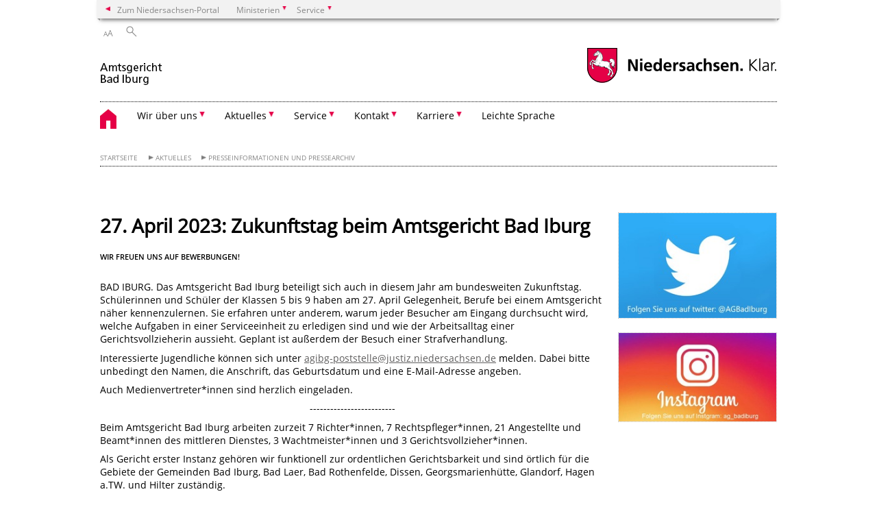

--- FILE ---
content_type: text/html; charset=UTF-8
request_url: https://amtsgericht-bad-iburg.niedersachsen.de/startseite/aktuelles/presseinformationen_und_pressearchiv/27-april-2023-zukunftstag-beim-amtsgericht-bad-iburg-219451.html
body_size: 40451
content:
        <!DOCTYPE html>
<html lang="de" prefix="og: http://ogp.me/ns#">
<head>
  <meta charset="utf-8">
  <meta name="viewport" content="width=device-width, initial-scale=.9">
  <meta http-equiv="X-UA-Compatible" content="IE=edge">
  <title>27. April 2023: Zukunftstag beim Amtsgericht Bad Iburg | Amtsgericht Bad Iburg</title>
  <meta name="title" content="27. April 2023: Zukunftstag beim Amtsgericht Bad Iburg | Amtsgericht Bad Iburg">
  <meta name="robots" content="index,follow">
  <meta name="generator" content="Enterprise Content Management by Powerslave: Liveserver">
  <meta name="language" content="de">
  <meta name="date" content="2023-02-08T10:06:02+01:00">
  <meta name="revisit-after" content="1 days">
  <link rel="canonical" href="https://amtsgericht-bad-iburg.niedersachsen.de/startseite/aktuelles/presseinformationen_und_pressearchiv/27-april-2023-zukunftstag-beim-amtsgericht-bad-iburg-219451.html">
  <meta name="keywords" content="Zukunftstag, Girlsday, Boysday">
  <meta name="institution" content="147">
  <meta name="navigation" content="40164"><!-- include ccs based on color code -->
  <link rel="stylesheet" id="initcol" href="/assets/css/csscol0.css" type="text/css" media="all">
  <link rel="stylesheet" href="/assets/fonts/open-sans.css?v=1604497169" type="text/css">
  <link rel='stylesheet' href='/assets/js/fancybox/jquery.fancybox.css?v=1471354035' type='text/css'>
  <link rel='stylesheet' href='/assets/js/video-js-7.20.1/video-js.min.css?v=1657706794' type='text/css'>
  <link rel='stylesheet' id='initds2' href='/assets/css/ds2.css?v=1753091247' type='text/css' media='all'>
  <link rel="stylesheet" type="text/css" href="/assets/js/accessible-slick-1.0.1/slick/slick.min.css?v=1753091247">
  <link rel='stylesheet' id='fixes2' href='/assets/css/201612.css?v=1486543400' type='text/css' media='all'>
  <link rel='stylesheet' id='mobil' href='/assets/css/cssmobil.css?v=1613032835' type='text/css' media='screen and (max-width: 768px)'>
  <link rel='stylesheet' id='fixes' href='/assets/css/cssfixes.css?v=1684828951' type='text/css' media='all'>
  <link rel='stylesheet' id='faq' href='/assets/css/cssFaq.css?v=1688453644' type='text/css' media='all'>
  <style type="text/css">
  img.c2 {border:0}
  p.c1 {text-align: center;}
  </style>
</head>
<body class="nojs desktop">
  <div class="wrapper">
    <div class="section headspec">
      <div class="headnav spec">
        <ul>
          <li class="">
            <div>
              <a href="https://www.niedersachsen.de" class="back2main" aria-label="zum Niedersachsen-Portal wechseln">Zum Niedersachsen-Portal</a>
            </div>
          </li>
          <li class="haschildren bcola0">
            <div>
              <span>Ministerien</span>
            </div>
            <ul class="l1">
              <li class="bcolb1"><a href="https://www.mp.niedersachsen.de" target="_blank" aria-label="zur Seite des Ministerpräsidenten wechseln (öffnet im neuen Fenster)">Ministerpräsident</a></li>
              <li class="bcolb1"><a href="https://www.stk.niedersachsen.de" target="_blank" aria-label="zur Staatskanzlei wechseln (öffnet im neuen Fenster)">Staatskanzlei</a></li>
              <li class="bcolb2"><a href="https://www.mi.niedersachsen.de" target="_blank" aria-label="zur Seite des Ministerium für Inneres und Sport wechseln (öffnet im neuen Fenster)">Ministerium für Inneres, Sport und Digitalisierung</a></li>
              <li class="bcolb3"><a href="https://www.mf.niedersachsen.de" target="_blank" aria-label="zur Seite des Finanzministerium wechseln (öffnet im neuen Fenster)">Finanzministerium</a></li>
              <li class="bcolb4"><a href="https://www.ms.niedersachsen.de" target="_blank" aria-label="zur Seite des Ministeriums für Soziales, Arbeit, Gesundheit und Gleichstellung wechseln (öffnet im neuen Fenster)">Ministerium für Soziales, Arbeit, Gesundheit und Gleichstellung</a></li>
              <li class="bcolb5"><a href="https://www.mwk.niedersachsen.de" target="_blank" aria-label="zur Seite des Ministerium für Wissenschaft und Kultur wechseln (öffnet im neuen Fenster)">Ministerium für Wissenschaft und Kultur</a></li>
              <li class="bcolb6"><a href="https://www.mk.niedersachsen.de" target="_blank" aria-label="zur Seite des Kultusministerium wechseln (öffnet im neuen Fenster)">Kultusministerium</a></li>
              <li class="bcolb7"><a href="https://www.mw.niedersachsen.de" target="_blank" aria-label="zur Seite des Ministerium für Wirtschaft, Verkehr, Bauen und Digitalisierung wechseln (öffnet im neuen Fenster)">Ministerium für Wirtschaft, Verkehr und Bauen</a></li>
              <li class="bcolb8"><a href="https://www.ml.niedersachsen.de" target="_blank" aria-label="zur Seite des Ministerium für Ernährung, Landwirtschaft und Verbraucherschutz wechseln (öffnet im neuen Fenster)">Ministerium für Ernährung, Landwirtschaft und Verbraucherschutz</a></li>
              <li class="bcolb9"><a href="https://www.mj.niedersachsen.de" target="_blank" aria-label="zur Seite des Justizministerium wechseln (öffnet im neuen Fenster)">Justizministerium</a></li>
              <li class="bcolb10"><a href="https://www.umwelt.niedersachsen.de" target="_blank" aria-label="zur Seite des Ministerium für Umwelt, Energie und Klimaschutz wechseln (öffnet im neuen Fenster)">Ministerium für Umwelt, Energie und Klimaschutz</a></li>
              <li class="bcolb0"><a href="https://www.mb.niedersachsen.de" target="_blank" aria-label="zur Seite des Ministerium für Bundes- und Europaangelegenheiten und Regionale Entwicklung wechseln (öffnet im neuen Fenster)">Ministerium für Bundes- und Europaangelegenheiten und Regionale Entwicklung</a></li>
            </ul>
          </li>
          <li class="haschildren bcola0">
            <div>
              <span>Service</span>
            </div>
            <ul class="l1">
              <li><a href="https://www.dienstleisterportal.niedersachsen.de" target="_blank" aria-label="zum Dienstleisterportal Niedersachsen wechseln (öffnet im neuen Fenster)">Dienstleisterportal Niedersachsen</a></li>
              <li><a href="https://www.service.niedersachsen.de" aria-label="zum Serviceportal Niedersachsen wechseln (öffnet im neuen Fenster)" target="_blank">Serviceportal Niedersachsen</a></li>
            </ul>
          </li>
        </ul>
      </div>
    </div>
    <div class="section headnav">
      <ul>
        <li class="haschildren bcola0 lngchng"></li>
        <li>
          <div>
            <span class="layoutchange1"><span>A</span>A</span>
          </div>
          <div class="suchbutton"></div>
        </li>
      </ul>
      <div class="search_form_wrapper">
        <form class="input group suche" action="/live/search.php" method="post">
          <input type="hidden" name="search" value="fulltext"> <input type="text" name="q" aria-label="Suche"> <button type="submit">Suchen</button>
        </form>
      </div>
    </div>
    <div class="section logorow">
      <a class="logoadd" href="https://amtsgericht-bad-iburg.niedersachsen.de/startseite/" title="Link zur Startseite" aria-label="zurück zur Startseite"><img src="/assets/image/143666" border="0" alt=""></a> <a href="//www.niedersachsen.de" title="Link niedersachsen.de" class="home" aria-label="zum Niedersachsen-Portal wechseln"><img src="/assets/img/niedersachsen.png" width="222" height="55" class="ndslogo" alt="Niedersachsen Logo"></a> <span class="klar blink"><img src="/assets/img/klar.png" alt="Niedersachsen klar Logo"></span>
    </div>
    <div class="section menuerow group">
      <div class="mobinav">
        <a href="https://amtsgericht-bad-iburg.niedersachsen.de/startseite/" class="home" aria-label="zur Startseite"></a>
        <div class="hamburg"></div>
        <div class="suchbuttonmobi"></div>
      </div>
      <div class="ds-menu2">
        <ul>
          <li class="home"><a href="https://amtsgericht-bad-iburg.niedersachsen.de/startseite/" aria-label="zurück zur Startseite"></a></li>
          <li class="haschildren">
            <div>
              <span tabindex="0" role="button">Wir über uns</span>
            </div>
            <ul class="l1">
              <li class=""><a href="https://amtsgericht-bad-iburg.niedersachsen.de/startseite/wir_uber_uns/grusswort_der_direktorin/willkommen-beim-amtsgericht-bad-iburg-79246.html" target="_self">Grußwort der Direktorin</a></li>
              <li class=""><a href="https://amtsgericht-bad-iburg.niedersachsen.de/startseite/wir_uber_uns/behorden_und_geschaftsleitung/behoerdenleitung-79253.html" target="_self">Behörden- und Geschäftsleitung</a></li>
              <li class=""><a href="https://amtsgericht-bad-iburg.niedersachsen.de/startseite/wir_uber_uns/geschaftsverteilung/geschaeftsverteilungsplaene-der-richter-und-der-rechtspfleger-79247.html" target="_self">Geschäftsverteilung</a></li>
              <li class=""><a href="https://amtsgericht-bad-iburg.niedersachsen.de/startseite/wir_uber_uns/gerichtsvollzieher/gerichtsvollzieher-79241.html" target="_self">Gerichtsvollzieher</a></li>
              <li class=""><a href="https://amtsgericht-bad-iburg.niedersachsen.de/startseite/wir_uber_uns/zustandigkeiten/" target="_self">Zuständigkeiten</a></li>
              <li class=""><a href="https://amtsgericht-bad-iburg.niedersachsen.de/startseite/wir_uber_uns/mediation/mediation-bei-der-guterichterin-oder-beim-guterichter-151306.html" target="_self">Mediation</a></li>
              <li class=""><a href="https://amtsgericht-bad-iburg.niedersachsen.de/startseite/wir_uber_uns/galerie/impressionen-rund-um-das-schloss-157477.html" target="_self">Galerie</a></li>
              <li class=""><a href="https://amtsgericht-bad-iburg.niedersachsen.de/startseite/wir_uber_uns/geschichte/zur-geschichte-des-amtsgerichts-bad-iburg-79238.html" target="_self">Geschichte</a></li>
              <li class=""><a href="https://amtsgericht-bad-iburg.niedersachsen.de/startseite/wir_uber_uns/datenschutz_und_datenschutzbeauftragter/" target="_self">Datenschutz und Datenschutzbeauftragter</a></li>
              <li class=""><a href="https://amtsgericht-bad-iburg.niedersachsen.de/startseite/wir_uber_uns/netiquette/" target="_self">Netiquette</a></li>
              <li class=""><a href="https://amtsgericht-bad-iburg.niedersachsen.de/startseite/wir_uber_uns/sitemap/" target="_self">Sitemap</a></li>
              <li class=""><a href="https://amtsgericht-bad-iburg.niedersachsen.de/startseite/wir_uber_uns/impressum/impressum-79252.html" target="_self">Impressum</a></li>
            </ul>
          </li>
          <li class="haschildren">
            <div>
              <span tabindex="0" role="button">Aktuelles</span>
            </div>
            <ul class="l1">
              <li class=""><a href="https://amtsgericht-bad-iburg.niedersachsen.de/startseite/aktuelles/sitzungen/sitzungen-des-amtsgerichts-bad-iburg-79251.html" target="_self">Sitzungen</a></li>
              <li class=""><a href="https://amtsgericht-bad-iburg.niedersachsen.de/startseite/aktuelles/jahresbericht/" target="_self">Jahresbericht</a></li>
              <li class=""><a href="https://amtsgericht-bad-iburg.niedersachsen.de/startseite/aktuelles/veranstaltungen/" target="_self">Veranstaltungen</a></li>
              <li class=""><a href="https://amtsgericht-bad-iburg.niedersachsen.de/startseite/aktuelles/abo_fur_presseinformationen/" target="_self">Abo für Presseinformationen</a></li>
              <li class=""><a href="https://amtsgericht-bad-iburg.niedersachsen.de/startseite/aktuelles/presseinformationen_und_pressearchiv/" target="_self">Presseinformationen und Pressearchiv</a></li>
              <li class=""><a href="https://amtsgericht-bad-iburg.niedersachsen.de/startseite/aktuelles/pressesprecherin_medienmanagerin/pressesprecherin-medienmanagerin-225038.html" target="_self">Pressesprecherin/Medienmanagerin</a></li>
              <li class=""><a href="https://amtsgericht-bad-iburg.niedersachsen.de/instagram" target="_self">Instagram</a></li>
              <li class=""><a href="https://amtsgericht-bad-iburg.niedersachsen.de/startseite/aktuelles/gerichtstafel/" target="_self">Gerichtstafel</a></li>
            </ul>
          </li>
          <li class="haschildren">
            <div>
              <span tabindex="0" role="button">Service</span>
            </div>
            <ul class="l1">
              <li class=""><a href="http://www.justizportal.niedersachsen.de/startseite/" target="_blank">Justizportal</a></li>
              <li class=""><a href="https://amtsgericht-bad-iburg.niedersachsen.de/startseite/service/besucherinformationen/" target="_self">Besucherinformationen</a></li>
              <li class=""><a href="https://service.niedersachsen.de/" target="_blank">Serviceportal Niedersachsen</a></li>
              <li class=""><a href="https://justizportal.niedersachsen.de/startseite/buergerservice/opferschutz/psychosoziale_prozessbegleitung/psychosoziale-prozessbegleitung-in-niedersachsen-160951.html" target="_blank">Psychosoziale Prozessbegleitung</a></li>
              <li class=""><a href="https://amtsgericht-bad-iburg.niedersachsen.de/startseite/service/justizauktion/justiz-auktion-154752.html" target="_self">Justizauktion</a></li>
              <li class=""><a href="http://www.justizportal.niedersachsen.de/startseite/buergerservice/formulare_und_hilfen/" target="_blank">Formulare</a></li>
              <li class=""><a href="https://amtsgericht-bad-iburg.niedersachsen.de/startseite/service/schiedsverfahren/schlichten-statt-richten-79243.html" target="_self">Schiedsverfahren</a></li>
              <li class=""><a href="https://voris.wolterskluwer-online.de/search?query=Amtsgericht+Bad+Iburg&amp;journal_year=&amp;journal_page=&amp;journal_edition=&amp;voris_number=&amp;issuer=&amp;date=&amp;end_date_range=&amp;lawtaxonomy=&amp;publicationtype=publicationform-ats-filter%21ATS_Rechtsprechung&amp;pit=&amp;da_id=&amp;issuer_label=&amp;sort_order=relevance" target="_blank">Urteile und Entscheidungen</a></li>
              <li class=""><a href="https://amtsgericht-bad-iburg.niedersachsen.de/startseite/service/barrierefreiheit/hinweise-fuer-menschen-mit-beeintraechtigungen-169938.html" target="_self">Barrierefreiheit</a></li>
              <li class=""><a href="https://amtsgericht-bad-iburg.niedersachsen.de/startseite/service/barrierefreie_it/barrierefreie-it-204694.html" target="_self">Barrierefreie IT</a></li>
              <li class=""><a href="https://amtsgericht-bad-iburg.niedersachsen.de/startseite/service/elektronischer_rechtsverkehr/https-www-mj-niedersachsen-de-startseite-themen-programm-ejuni-elektronische-justiz-niedersachsen-elektronischer-rechtsverkehr-elektronischer-rechtsverkehr-160547-html-202958.html" target="_self">Elektronischer Rechtsverkehr</a></li>
              <li class=""><a href="https://amtsgericht-bad-iburg.niedersachsen.de/startseite/service/schoffen/das-schoeffenamt-bei-gerichten-170073.html" target="_self">Schöffen</a></li>
              <li class=""><a href="https://amtsgericht-bad-iburg.niedersachsen.de/startseite/service/informationen_zu_videoverhandlungen/mundliche-verhandlungen-per-videokonferenz-189076.html" target="_self">Informationen zu Videoverhandlungen</a></li>
              <li class=""><a href="https://justizportal.niedersachsen.de/startseite/buergerservice/opferschutz/" target="_self">Opferschutz</a></li>
            </ul>
          </li>
          <li class="haschildren">
            <div>
              <span tabindex="0" role="button">Kontakt</span>
            </div>
            <ul class="l1">
              <li class=""><a href="https://amtsgericht-bad-iburg.niedersachsen.de/startseite/kontakt/anschrift_informationen_zum_elektronischer_rechtsverkehr_und_kontaktformular/" target="_self">Anschrift, Informationen zum elektronischer Rechtsverkehr und Kontaktformular</a></li>
              <li class=""><a href="https://amtsgericht-bad-iburg.niedersachsen.de/startseite/kontakt/wegbeschreibung_und_parkmoglichkeiten/wegbeschreibung-79254.html" target="_self">Wegbeschreibung und Parkmöglichkeiten</a></li>
              <li class=""><a href="https://amtsgericht-bad-iburg.niedersachsen.de/startseite/kontakt/ansprechpartner_telefon_und_faxliste/ansprechpartner-143390.html" target="_self">Ansprechpartner, Telefon- und Faxliste</a></li>
              <li class=""><a href="https://amtsgericht-bad-iburg.niedersachsen.de/startseite/kontakt/einlasskontrolle/einlasskontrolle-153385.html" target="_self">Einlasskontrolle</a></li>
              <li class=""><a href="https://amtsgericht-bad-iburg.niedersachsen.de/startseite/kontakt/offnungszeiten_sprechzeiten/geschaeftszeiten-79245.html" target="_self">Öffnungszeiten, Sprechzeiten</a></li>
              <li class=""><a href="https://amtsgericht-bad-iburg.niedersachsen.de/startseite/kontakt/nachtbriefkasten/nachtbriefkasten-79236.html" target="_self">Nachtbriefkasten</a></li>
            </ul>
          </li>
          <li class="haschildren">
            <div>
              <span tabindex="0" role="button">Karriere</span>
            </div>
            <ul class="l1">
              <li class=""><a href="https://amtsgericht-bad-iburg.niedersachsen.de/karriere/teamamtsgericht-stark-fur-gerechtigkeit-244764.html" target="_self">#TeamAmtsgericht – Stark für Gerechtigkeit</a></li>
              <li class=""><a href="https://amtsgericht-bad-iburg.niedersachsen.de/startseite/karriere/ausgezeichnet_familienfreundlicher_arbeitgeber/" target="_self">Ausgezeichnet: Familienfreundlicher Arbeitgeber</a></li>
              <li class=""><a href="https://amtsgericht-bad-iburg.niedersachsen.de/startseite/karriere/stellenausschreibungen/" target="_blank">Unsere aktuellen Stellen- und Ausbildungsangebote</a></li>
              <li class=""><a href="https://amtsgericht-bad-iburg.niedersachsen.de/startseite/karriere/abo_fur_stellenausschreibungen/" target="_self">Abo für Stellenausschreibungen</a></li>
              <li class=""><a href="https://amtsgericht-bad-iburg.niedersachsen.de/startseite/karriere/justizfachwirt_in_fur_die_gerechtigkeit_arbeiten/" target="_self">Justizfachwirt*in – Deine Ausbildung beim Amtsgericht Bad Iburg</a></li>
              <li class=""><a href="https://amtsgericht-bad-iburg.niedersachsen.de/startseite/karriere/rechtspflegeranwarter_in_dein_duales_studium_beim_amtsgericht_bad_iburg/" target="_self">Rechtspflegeranwärter*in – Dein duales Studium beim Amtsgericht Bad Iburg</a></li>
              <li class=""><a href="https://amtsgericht-bad-iburg.niedersachsen.de/startseite/karriere/praktika/" target="_self">Praktika</a></li>
              <li class=""><a href="https://amtsgericht-bad-iburg.niedersachsen.de/startseite/karriere/praxistage/wir-bieten-praxistage-beim-amtsgericht-bad-iburg-an-216584.html" target="_self">Praxistage</a></li>
              <li class=""><a href="https://justizportal.niedersachsen.de/startseite/karriere/justiz_als_arbeitgeber/berufe_bei_gerichten_und_staatsanwaltschaften/" target="_blank">Berufe in der Justiz</a></li>
            </ul>
          </li>
          <li class=""><a href="https://www.mj.niedersachsen.de/service/justiz_verstehen/justiz-versthen---in-leichter-sprache-123602.html" target="_blank">Leichte Sprache</a></li>
          <li class="monly bildrechte"><a href="https://www.niedersachsen.de/bildrechte" class="showbildrechte" aria-label="Bildrechte">Bildrechte</a></li>
          <li class="monly"><a href="https://amtsgericht-bad-iburg.niedersachsen.de/startseite/wir_uber_uns/impressum/impressum-79252.html">Impressum</a></li>
          <li class="monly"><a href="https://amtsgericht-bad-iburg.niedersachsen.de/startseite/wir_uber_uns/datenschutz_und_datenschutzbeauftragter/informationen-zum-datenschutz-164786.html">Datenschutz</a></li>
        </ul>
        <div class="close clip bcol0 bcolb0"></div>
      </div>
    </div>
    <div class="maincontent group">
      <div class="section breadcrumb group with_line">
        <ul>
          <li><a href="https://amtsgericht-bad-iburg.niedersachsen.de/startseite/" target="_self">Startseite</a></li>
          <li><a href="#" target="_self">Aktuelles</a></li>
          <li><a href="https://amtsgericht-bad-iburg.niedersachsen.de/startseite/aktuelles/presseinformationen_und_pressearchiv/" target="_self">Presseinformationen und Pressearchiv</a></li>
        </ul>
      </div>
      <div class="section group">
        <div class="col span4of4 naviadd">
          <ul></ul>
        </div>
      </div>
      <div class="content wrap4of4">
        <div class="group main span3of4">
          <div class="group section noline span3of4 ftext">
            <!-- article start -->
            <div id="articleContent_219451" class="articleContent">
              <h1 class="margt0">27. April 2023: Zukunftstag beim Amtsgericht Bad Iburg</h1>
              <h4>Wir freuen uns auf Bewerbungen!</h4><br>
              <!-- blockobject_html -->
              <div class="group section noline span3of4">
                <span></span>
                <p><span></span></p>
                <p><span></span></p>
                <p><span>BAD IBURG. Das Amtsgericht Bad Iburg beteiligt sich auch in diesem Jahr am bundesweiten Zukunftstag. Schülerinnen und Schüler der Klassen 5 bis 9 haben am 27. April Gelegenheit, Berufe bei einem Amtsgericht näher kennenzulernen. Sie erfahren unter anderem, warum jeder Besucher am Eingang durchsucht wird, welche Aufgaben in einer Serviceeinheit zu erledigen sind und wie der Arbeitsalltag einer Gerichtsvollzieherin aussieht. Geplant ist außerdem der Besuch einer Strafverhandlung.</span></p><span></span>
                <p><span>Interessierte Jugendliche können sich unter <a href="mailto:agibg-poststelle@justiz.niedersachsen.de">agibg‑poststelle@justiz.niedersachsen.de</a> melden. Dabei bitte unbedingt den Namen, die Anschrift, das Geburtsdatum und eine E-Mail-Adresse angeben.</span></p>
                <p><span>Auch Medienvertreter*innen sind herzlich eingeladen.</span></p>
                <p class="c1"><span>-------------------------</span></p>
                <p><span>Beim Amtsgericht Bad Iburg arbeiten zurzeit 7 Richter*innen, 7 Rechtspfleger*innen, 21 Angestellte und Beamt*innen des mittleren Dienstes, 3 Wachtmeister*innen und 3 Gerichtsvollzieher*innen.</span></p><span></span>
                <p><span>Als Gericht erster Instanz gehören wir funktionell zur ordentlichen Gerichtsbarkeit und sind örtlich für die Gebiete der Gemeinden Bad Iburg, Bad Laer, Bad Rothenfelde, Dissen, Georgsmarienhütte, Glandorf, Hagen a.TW. und Hilter zuständig.</span></p>
                <p><span>Unsere Aufgaben sind vielfältig. Im Jahr verhandeln und erledigen wir knapp 700 Zivil-, 800 Straf- und rund 500 Familiensachen.</span></p>
                <p><span>Wir bearbeiten außerdem Landwirtschaftssachen, Grundbuchsachen, Anträge auf Erteilung eines Erbscheins oder kümmern uns um einen gesetzlichen Betreuer, wenn jemand infolge einer Krankheit oder eines Unfalls nicht mehr in der Lage sein sollte, seine Angelegenheiten selbstständig zu regeln. Zahlen Schuldner ihre (titulierten) offenen Rechnungen nicht freiwillig, kümmern wir bzw. unsere Gerichtsvollzieher sich um deren zwangsweise Durchsetzung.</span></p><span></span>
                <p><span></span></p>
                <p><span>Weitere Informationen finden Sie unter <a href="http://www.amtsgericht-bad-iburg.niedersachsen.de">amtsgericht-bad-iburg.niedersachsen.de</a>, bei <a href="https://www.instagram.com/ag_badiburg/"></a><!-- $link_5(undefined) HTML{ --><a href="https://www.instagram.com/ag_badiburg/" target="_self">Instagram</a><!-- }HTML --> und <a href="https://twitter.com/AGBadIburg"></a><!-- $link_4(undefined) HTML{ --><a href="https://twitter.com/AGBadIburg" target="_self">Twitter</a><!-- }HTML --> sowie allgemein zu Berufen in der Niedersächsischen Justiz unter <a href="http://www.stark-fuer-gerechtigkeit.de"></a><!-- $link_3(undefined) HTML{ --><a href="http://www.stark-fuer-gerechtigkeit.de" target="_self">www.stark-fuer-gerechtigkeit.de</a><!-- }HTML -->.</span></p><span><br></span>
                <p><span></span></p>
              </div><!-- blockobject_image -->
              <div class="group section noline blockobject_image w100">
                <div class="img">
                  <a href="/assets/image/205659" class="fancybox" data-fancybox-id="205659" data-fancybox-type="image" title="" rel="fancybox-219451"><img src="/assets/image/736/205659" border="0" alt="2 Jungen sehen Werbung für den Zukunftstag auf einem Tablet" data-brecht="AG Bad Iburg"></a> <span class="clip foto bottom fancybox-trigger" data-trigger-rel="205659">&nbsp;</span> <i class="brecht">Bildrechte<span>:</span> AG Bad Iburg</i>
                </div>
                <div class="picinfo"></div>
              </div>
            </div><!-- article end -->
          </div>
          <div class="teilerzeile">
            <a href="" id="print" class="drucken">Drucken</a>
          </div>
        </div>
        <div class="group complementary span1of4">
          <!-- infocolumn_banner -->
          <div class="group section">
            <div class="col span1of4">
              <div class="content banner whitebg">
                <a href="https://twitter.com/AGBadIburg" class="dottedborder" target="_blank" title="Link zu 'https://twitter.com/AGBadIburg'"><img src="/assets/image/250/191109" border="0" alt="" data-brecht="Twitter"></a>
              </div>
            </div>
          </div><!-- infocolumn_banner end -->
          <!-- infocolumn_banner -->
          <div class="group section">
            <div class="col span1of4">
              <div class="content banner whitebg">
                <a href="https://www.instagram.com/ag_badiburg/" class="dottedborder" target="_blank" title="Link zu 'https://www.instagram.com/ag_badiburg/'"><img src="/assets/image/250/198794" border="0" alt="Verlinkung auf Instgram"></a>
              </div>
            </div>
          </div><!-- infocolumn_banner end -->
          <div class="group section"></div>
        </div>
      </div>
    </div>
    <div class="footer group" role="navigation">
      <ul>
        <li>
          <span class="a">Wir über uns</span>
          <ul>
            <li><a href="https://amtsgericht-bad-iburg.niedersachsen.de/startseite/wir_uber_uns/grusswort_der_direktorin/willkommen-beim-amtsgericht-bad-iburg-79246.html">Grußwort der Direktorin</a></li>
            <li><a href="https://amtsgericht-bad-iburg.niedersachsen.de/startseite/wir_uber_uns/behorden_und_geschaftsleitung/behoerdenleitung-79253.html">Behörden- und Geschäftsleitung</a></li>
            <li><a href="https://amtsgericht-bad-iburg.niedersachsen.de/startseite/wir_uber_uns/geschaftsverteilung/geschaeftsverteilungsplaene-der-richter-und-der-rechtspfleger-79247.html">Geschäftsverteilung</a></li>
            <li><a href="https://amtsgericht-bad-iburg.niedersachsen.de/startseite/wir_uber_uns/gerichtsvollzieher/gerichtsvollzieher-79241.html">Gerichtsvollzieher</a></li>
            <li><a href="https://amtsgericht-bad-iburg.niedersachsen.de/startseite/wir_uber_uns/zustandigkeiten/">Zuständigkeiten</a></li>
            <li><a href="https://amtsgericht-bad-iburg.niedersachsen.de/startseite/wir_uber_uns/mediation/mediation-bei-der-guterichterin-oder-beim-guterichter-151306.html">Mediation</a></li>
            <li><a href="https://amtsgericht-bad-iburg.niedersachsen.de/startseite/wir_uber_uns/galerie/impressionen-rund-um-das-schloss-157477.html">Galerie</a></li>
            <li><a href="https://amtsgericht-bad-iburg.niedersachsen.de/startseite/wir_uber_uns/geschichte/zur-geschichte-des-amtsgerichts-bad-iburg-79238.html">Geschichte</a></li>
            <li><a href="https://amtsgericht-bad-iburg.niedersachsen.de/startseite/wir_uber_uns/datenschutz_und_datenschutzbeauftragter/">Datenschutz und Datenschutzbeauftragter</a></li>
            <li><a href="https://amtsgericht-bad-iburg.niedersachsen.de/startseite/wir_uber_uns/netiquette/">Netiquette</a></li>
            <li><a href="https://amtsgericht-bad-iburg.niedersachsen.de/startseite/wir_uber_uns/sitemap/">Sitemap</a></li>
            <li><a href="https://amtsgericht-bad-iburg.niedersachsen.de/startseite/wir_uber_uns/impressum/impressum-79252.html">Impressum</a></li>
          </ul>
        </li>
        <li>
          <span class="a">Aktuelles</span>
          <ul>
            <li><a href="https://amtsgericht-bad-iburg.niedersachsen.de/startseite/aktuelles/sitzungen/sitzungen-des-amtsgerichts-bad-iburg-79251.html">Sitzungen</a></li>
            <li><a href="https://amtsgericht-bad-iburg.niedersachsen.de/startseite/aktuelles/jahresbericht/">Jahresbericht</a></li>
            <li><a href="https://amtsgericht-bad-iburg.niedersachsen.de/startseite/aktuelles/veranstaltungen/">Veranstaltungen</a></li>
            <li><a href="https://amtsgericht-bad-iburg.niedersachsen.de/startseite/aktuelles/abo_fur_presseinformationen/">Abo für Presseinformationen</a></li>
            <li><a href="https://amtsgericht-bad-iburg.niedersachsen.de/startseite/aktuelles/presseinformationen_und_pressearchiv/">Presseinformationen und Pressearchiv</a></li>
            <li><a href="https://amtsgericht-bad-iburg.niedersachsen.de/startseite/aktuelles/pressesprecherin_medienmanagerin/pressesprecherin-medienmanagerin-225038.html">Pressesprecherin/Medienmanagerin</a></li>
            <li><a href="https://amtsgericht-bad-iburg.niedersachsen.de/instagram">Instagram</a></li>
            <li><a href="https://amtsgericht-bad-iburg.niedersachsen.de/startseite/aktuelles/gerichtstafel/">Gerichtstafel</a></li>
          </ul>
        </li>
        <li>
          <span class="a">Service</span>
          <ul>
            <li><a href="http://www.justizportal.niedersachsen.de/startseite/">Justizportal</a></li>
            <li><a href="https://amtsgericht-bad-iburg.niedersachsen.de/startseite/service/besucherinformationen/">Besucherinformationen</a></li>
            <li><a href="https://service.niedersachsen.de/">Serviceportal Niedersachsen</a></li>
            <li><a href="https://justizportal.niedersachsen.de/startseite/buergerservice/opferschutz/psychosoziale_prozessbegleitung/psychosoziale-prozessbegleitung-in-niedersachsen-160951.html">Psychosoziale Prozessbegleitung</a></li>
            <li><a href="https://amtsgericht-bad-iburg.niedersachsen.de/startseite/service/justizauktion/justiz-auktion-154752.html">Justizauktion</a></li>
            <li><a href="http://www.justizportal.niedersachsen.de/startseite/buergerservice/formulare_und_hilfen/">Formulare</a></li>
            <li><a href="https://amtsgericht-bad-iburg.niedersachsen.de/startseite/service/schiedsverfahren/schlichten-statt-richten-79243.html">Schiedsverfahren</a></li>
            <li><a href="https://voris.wolterskluwer-online.de/search?query=Amtsgericht+Bad+Iburg&amp;journal_year=&amp;journal_page=&amp;journal_edition=&amp;voris_number=&amp;issuer=&amp;date=&amp;end_date_range=&amp;lawtaxonomy=&amp;publicationtype=publicationform-ats-filter%21ATS_Rechtsprechung&amp;pit=&amp;da_id=&amp;issuer_label=&amp;sort_order=relevance">Entscheidungen des Amtsgerichts Bad Iburg</a></li>
            <li><a href="https://amtsgericht-bad-iburg.niedersachsen.de/startseite/service/barrierefreiheit/hinweise-fuer-menschen-mit-beeintraechtigungen-169938.html">Barrierefreiheit</a></li>
            <li><a href="https://amtsgericht-bad-iburg.niedersachsen.de/startseite/service/barrierefreie_it/barrierefreie-it-204694.html">Barrierefreie IT</a></li>
            <li><a href="https://amtsgericht-bad-iburg.niedersachsen.de/startseite/service/elektronischer_rechtsverkehr/https-www-mj-niedersachsen-de-startseite-themen-programm-ejuni-elektronische-justiz-niedersachsen-elektronischer-rechtsverkehr-elektronischer-rechtsverkehr-160547-html-202958.html">Elektronischer Rechtsverkehr</a></li>
            <li><a href="https://amtsgericht-bad-iburg.niedersachsen.de/startseite/service/schoffen/das-schoeffenamt-bei-gerichten-170073.html">Schöffen</a></li>
            <li><a href="https://amtsgericht-bad-iburg.niedersachsen.de/startseite/service/informationen_zu_videoverhandlungen/mundliche-verhandlungen-per-videokonferenz-189076.html">Informationen zu Videoverhandlungen</a></li>
            <li><a href="https://justizportal.niedersachsen.de/startseite/buergerservice/opferschutz/">Opferschutz</a></li>
          </ul>
        </li>
        <li>
          <span class="a">Kontakt</span>
          <ul>
            <li><a href="https://amtsgericht-bad-iburg.niedersachsen.de/startseite/kontakt/anschrift_informationen_zum_elektronischer_rechtsverkehr_und_kontaktformular/">Anschrift, Informationen zum elektronischer Rechtsverkehr und Kontaktformular</a></li>
            <li><a href="https://amtsgericht-bad-iburg.niedersachsen.de/startseite/kontakt/wegbeschreibung_und_parkmoglichkeiten/wegbeschreibung-79254.html">Wegbeschreibung und Parkmöglichkeiten</a></li>
            <li><a href="https://amtsgericht-bad-iburg.niedersachsen.de/startseite/kontakt/ansprechpartner_telefon_und_faxliste/ansprechpartner-143390.html">Ansprechpartner, Telefon- und Faxliste</a></li>
            <li><a href="https://amtsgericht-bad-iburg.niedersachsen.de/startseite/kontakt/einlasskontrolle/einlasskontrolle-153385.html">Einlasskontrolle</a></li>
            <li><a href="https://amtsgericht-bad-iburg.niedersachsen.de/startseite/kontakt/offnungszeiten_sprechzeiten/geschaeftszeiten-79245.html">Öffnungszeiten, Sprechzeiten</a></li>
            <li><a href="https://amtsgericht-bad-iburg.niedersachsen.de/startseite/kontakt/nachtbriefkasten/nachtbriefkasten-79236.html">Nachtbriefkasten</a></li>
          </ul>
        </li>
        <li>
          <span class="a">Karriere</span>
          <ul>
            <li><a href="https://amtsgericht-bad-iburg.niedersachsen.de/karriere/teamamtsgericht-stark-fur-gerechtigkeit-244764.html">#TeamAmtsgericht – Stark für Gerechtigkeit</a></li>
            <li><a href="https://amtsgericht-bad-iburg.niedersachsen.de/startseite/karriere/ausgezeichnet_familienfreundlicher_arbeitgeber/">Ausgezeichnet: Familienfreundlicher Arbeitgeber</a></li>
            <li><a href="https://amtsgericht-bad-iburg.niedersachsen.de/startseite/karriere/stellenausschreibungen/">Unsere aktuellen Stellen- und Ausbildungsangebote</a></li>
            <li><a href="https://amtsgericht-bad-iburg.niedersachsen.de/startseite/karriere/abo_fur_stellenausschreibungen/">Abo für Stellenausschreibungen</a></li>
            <li><a href="https://amtsgericht-bad-iburg.niedersachsen.de/startseite/karriere/justizfachwirt_in_fur_die_gerechtigkeit_arbeiten/">Justizfachwirt*in – Deine Ausbildung beim Amtsgericht Bad Iburg</a></li>
            <li><a href="https://amtsgericht-bad-iburg.niedersachsen.de/startseite/karriere/rechtspflegeranwarter_in_dein_duales_studium_beim_amtsgericht_bad_iburg/">Rechtspflegeranwärter*in – Dein duales Studium beim Amtsgericht Bad Iburg</a></li>
            <li><a href="https://amtsgericht-bad-iburg.niedersachsen.de/startseite/karriere/praktika/">Praktika</a></li>
            <li><a href="https://amtsgericht-bad-iburg.niedersachsen.de/startseite/karriere/praxistage/wir-bieten-praxistage-beim-amtsgericht-bad-iburg-an-216584.html">Praxistage</a></li>
            <li><a href="https://justizportal.niedersachsen.de/startseite/karriere/justiz_als_arbeitgeber/berufe_bei_gerichten_und_staatsanwaltschaften/">Berufe in der Justiz</a></li>
          </ul>
        </li>
        <li>
          <a href="https://www.mj.niedersachsen.de/service/justiz_verstehen/justiz-versthen---in-leichter-sprache-123602.html">Leichte Sprache</a>
          <ul></ul>
        </li>
      </ul>
      <div class="section logorow">
        <span class="klar blink"><img src="/assets/img/klar.png" alt="Niedersachsen klar Logo"></span> <a href="//www.niedersachsen.de" title="Link niedersachsen.de" class="home" aria-label="zum Niedersachsen-Portal wechseln"><img src="/assets/img/niedersachsen.png" width="222" height="55" class="ndslogo" alt="Niedersachsen Logo"></a>
      </div>
    </div>
  </div>
  <div class="group seitenende fullwrapper">
    <div class="content span4of4">
      <div class="group main span3of4">
        <a href="/bildrechte" class="showbildrechte" aria-label="Bildrechte">Bildrechte</a> <a href="https://amtsgericht-bad-iburg.niedersachsen.de/startseite/wir_uber_uns/impressum/impressum-79252.html" aria-label="Impressum">Impressum</a> <a href="https://amtsgericht-bad-iburg.niedersachsen.de/startseite/wir_uber_uns/datenschutz_und_datenschutzbeauftragter/informationen-zum-datenschutz-164786.html" aria-label="Datenschutz">Datenschutz</a> <a href="https://amtsgericht-bad-iburg.niedersachsen.de/startseite/kontakt/anschrift_informationen_zum_elektronischer_rechtsverkehr_und_kontaktformular/kontakt-79244.html" title="Link zur Kontaktseite" aria-label="Kontakt">Kontakt</a> <a href="https://amtsgericht-bad-iburg.niedersachsen.de/startseite/wir_uber_uns/sitemap/" title="Link zur Übersicht" aria-label="Inhaltsverzeichnis">Inhaltsverzeichnis</a> <a href="https://amtsgericht-bad-iburg.niedersachsen.de/startseite/service/barrierefreie_it/barrierefreie-it-204694.html" title="Link zur 'Erklärung zur Barrierefreiheit'" aria-label="Erklärung zur Barrierefreiheit">Barrierefreiheit</a>
      </div>
      <div class="group complementary span1of4">
        <div class="totop">
          zum Seitenanfang
        </div>
        <div class="changecss mobil">
          <span>zur mobilen Ansicht wechseln</span>
        </div>
      </div>
    </div>
  </div>
  <ul class="mobitools">
    <li class="haschildren mobitools">
      <div>
        <span>Einstellungen</span>
      </div>
      <ul class="l1">
        <li>
          <div class="changecss desktop">
            <span>zur Desktopansicht wechseln</span>
          </div>
        </li>
      </ul>
    </li>
  </ul>
  <script type="text/javascript">
        var _paq = _paq || [];
        _paq.push(['disableCookies']);
        _paq.push(['disableBrowserFeatureDetection']);
        _paq.push(['setDownloadClasses', "download"]);
        _paq.push(['setLinkClasses', "extern"]);
        _paq.push(['setDocumentTitle', "27. April 2023: Zukunftstag beim Amtsgericht Bad Iburg"]);
                  _paq.push(['setCustomVariable','4','Artikel-ID','219451']);
          _paq.push(['setCustomVariable','3','Artikel','27. April 2023: Zukunftstag beim Amtsgericht Bad Iburg']);
                _paq.push(['setCustomVariable','5','Liveserver','']);
        // track it!
        _paq.push(['trackPageView']);
        _paq.push(['enableLinkTracking']);
        //but without cookies please
        // now reset custom variables,
        // on the next track-event the variables wil be removed
        _paq.push(['deleteCustomVariable','5','page']);
        _paq.push(['deleteCustomVariable','4','page']);
        _paq.push(['deleteCustomVariable','3','page']);
        _paq.push(['deleteCustomVariable','2','page']);
        _paq.push(['deleteCustomVariable','1','page']);
        (function() {
            var u = "/";
            _paq.push(['setTrackerUrl', u+'piwik.php']);
            _paq.push(['setSiteId', 147]);
            var d=document, g=d.createElement('script'), s=d.getElementsByTagName('script')[0];
            g.type='application/javascript'; g.async=true; g.defer=true; g.src=u+'piwik.php'; s.parentNode.insertBefore(g,s);
        })();
  </script> <noscript><img src="/piwik.php?idsite=147&rec=1&action_name=27. April 2023: Zukunftstag beim Amtsgericht Bad Iburg" class="c2" alt=""></noscript> <!-- End Piwik Code -->
   
  <script src="/assets/js/jquery-3.4.1.min.js"></script> 
  <script src="/assets/js/ds.js?v=1583755880"></script> 
  <script src="/assets/js/dscontentcarousel.js?ver=160307-1"></script> 
  <script src="/assets/js/accessible-slick-1.0.1/slick/slick.min.js"></script> 
  <script src="/assets/js/jquery.rwdImageMaps.min.js"></script> 
  <script src="/assets/js/iframeZoom.js"></script> 
  <script src="/assets/js/datatable/datatables.min.js"></script> 
  <script src="/assets/js/tabfocus.js"></script> 
  <script src="/assets/js/fancybox/jquery.fancybox.pack.js"></script> 
  <script src="/assets/js/video-js-7.20.1/video.min.js"></script> 
  <script src="/assets/js/fds.live.js?v=1753091247"></script> 
  <script>

        $(document).ready(function ($) {
                // do stuff when DOM is ready
                fds.init();
        });
  </script>
</body>
</html>    
